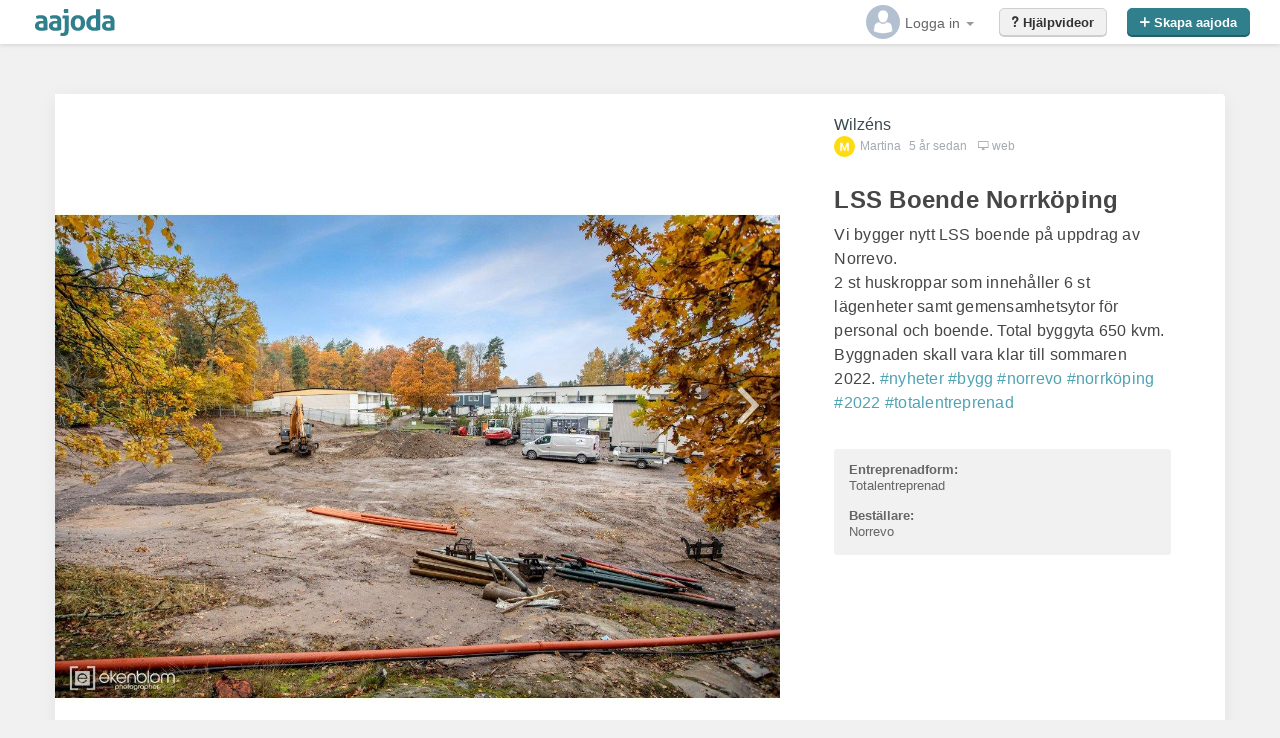

--- FILE ---
content_type: text/html
request_url: https://www.aajoda.com/lss-boende-norrk%C3%B6ping-xn96-51840
body_size: 3576
content:
<!DOCTYPE html>
<!--[if lt IE 7]>      <html class="no-js lt-ie9 lt-ie8 lt-ie7"> <![endif]-->
<!--[if IE 7]>         <html class="no-js lt-ie9 lt-ie8"> <![endif]-->
<!--[if IE 8]>         <html class="no-js lt-ie9"> <![endif]-->
<!--[if gt IE 8]><!-->
<html class="no-js" data-ng-app="AajodaApp">
<!-- ng-strict-di -->
<!--<![endif]-->
<head>
    <script async src="https://www.googletagmanager.com/gtag/js?id=G-096ZPP7158"></script>
    <script>
        window.dataLayer = window.dataLayer || [];
        function gtag() { dataLayer.push(arguments); }
        gtag('js', new Date());
        gtag('config', 'G-096ZPP7158');
    </script>

    <meta charset="utf-8">
    <meta http-equiv="X-UA-Compatible" content="IE=edge">
    <meta name="viewport" content="width=device-width, initial-scale=1, maximum-scale=1, user-scalable=no">

    <meta http-equiv="Content-Language" content="sv">

    <title data-ng-bind="$root.title"></title>
    <link rel="canonical" ng-href="https://www.aajoda.com/{{$root.metaCanonical}}">
    <base href="/" />

    <link rel="stylesheet" href="/Content/aajoda/bootstrapaajoda.min.css?v=66">

    <!--[if IE]><link rel="shortcut icon" href="path/to/favicon.ico"><![endif]-->
    <link rel="apple-touch-icon-precomposed" href="/img/apple-touch-icon-precomposed.png">
    <link rel="icon" href="/img/favicon.png">
    <!-- HTML5 shim and Respond.js for IE8 support of HTML5 elements and media queries -->
    <!-- WARNING: Respond.js doesn't work if you view the page via file:// -->
    <!--[if lt IE 9]>
        <script src="https://oss.maxcdn.com/html5shiv/3.7.2/html5shiv.min.js"></script>
        <script src="https://oss.maxcdn.com/respond/1.4.2/respond.min.js"></script>
    <![endif]-->

    <script type="application/ld+json" id="aajoda-json-ld"></script>
    <link rel="alternate" type="text/plain" href="https://www.aajoda.com/llms.txt" title="LLM Policy (auto)">
<link rel="alternate" type="text/plain" href="https://www.aajoda.com/llms.en.txt" hreflang="en" title="LLM Policy (EN)">
<link rel="alternate" type="text/plain" href="https://www.aajoda.com/llms.sv.txt" hreflang="sv" title="LLM Policy (SV)">

</head>
<body>
    <!--[if lt IE 7]>
        <p class="browsehappy">You are using an <strong>outdated</strong> browser. Please <a href="http://browsehappy.com/">upgrade your browser</a> to improve your experience.</p>
    <![endif]-->
    <div class="aacont" ng-cloak>
        <div ng-controller="headerController" ng-if="showHeaderAndFooter" data-ng-include data-src="'Angular/Views/Partial/header.html'" ng-cloak></div>

        <div class="aamid" ng-class="{'aamid2':hideHeaderAndFooter}">
            <ui-view></ui-view>
        </div>

        <div ng-controller="indexController" class="footer" ng-if="showHeaderAndFooter">
            <div data-ng-include data-src="'Angular/Views/Partial/footer.html'"></div>
        </div>
    </div>
    <script>
        !function (f, b, e, v, n, t, s) {
            if (f.fbq) return;
            n = f.fbq = function () {
                n.callMethod ? n.callMethod.apply(n, arguments) : n.queue.push(arguments)
            };
            if (!f._fbq) f._fbq = n;
            n.push = n;
            n.loaded = !0;
            n.version = '2.0';
            n.queue = [];
            t = b.createElement(e);
            t.async = !0;
            t.src = v;
            s = b.getElementsByTagName(e)[0];
            s.parentNode.insertBefore(t, s)
        }(window, document, 'script', '//connect.facebook.net/en_US/fbevents.js');

        fbq('init', '560913217394517');
        fbq('track', "PageView");
    </script>

    <script src="/Scripts/angular-file-upload-bower-1.6.12/angular-file-upload-shim.min.js"></script>
    <script src="https://ajax.googleapis.com/ajax/libs/angularjs/1.5.7/angular.min.js"></script>

    <script src="https://maps.googleapis.com/maps/api/js?v=3&signed_in=true&libraries=places&key=AIzaSyBW2PVdeNX6NK6wINPfJUSvezmSgBq2i08"></script>
    <script src="https://cdnjs.cloudflare.com/ajax/libs/Chart.js/2.6.0/Chart.min.js"></script>

    <!--<script src="/Scripts/angular-chart.js"></script>-->

    <script src="/Scripts/JavaScript2.min.js?v=70"></script>
    <script src="/Scripts/JavaScript.min.js?v=70"></script>   <!--make sure .min when publish-->
    <!--<script src="/Scripts/iframeResizer.contentWindow.js"></script>-->
    <!--<script data-cfasync="false" type='text/javascript'>
            /*<![CDATA[*/
            window.olark ||
            (function (c) {
                var f = window, d = document, l = f.location.protocol == "https:" ? "https:" : "http:", z = c.name, r = "load";
                var nt = function () {
                    f[z] = function () {
                        (a.s = a.s || []).push(arguments)
                    };
                    var a = f[z]._ = {

                    },
                        q = c.methods.length;
                    while (q--) {
                        (function (n) {
                            f[z][n] = function () {
                                f[z]("call", n, arguments)
                            }
                        })(c.methods[q])
                    }
                    a.l = c.loader;
                    a.i = nt;
                    a.p = {
                        0: +new Date
                    };
                    a.P = function (u) {
                        a.p[u] = new Date - a.p[0]
                    };

                    function s() {
                        a.P(r);
                        f[z](r)
                    }

                    f.addEventListener ? f.addEventListener(r, s, false) : f.attachEvent("on" + r, s);
                    var ld = function () {
                        function p(hd) {
                            hd = "head";
                            return [
                                "<", hd, "></", hd, "><", i, ' onl' + 'oad="var d=', g, ";d.getElementsByTagName('head')[0].",
                                j, "(d.", h, "('script')).", k, "='", l, "//", a.l, "'", '"', "></", i, ">"
                            ].join("")
                        }

                        var i = "body", m = d[i];
                        if (!m) {
                            return setTimeout(ld, 100)
                        }
                        a.P(1);
                        var j = "appendChild",
                            h = "createElement",
                            k = "src",
                            n = d[h]("div"),
                            v = n[j](d[h](z)),
                            b = d[h]("iframe"),
                            g = "document",
                            e = "domain",
                            o;
                        n.style.display = "none";
                        m.insertBefore(n, m.firstChild).id = z;
                        b.frameBorder = "0";
                        b.id = z + "-loader";
                        if (/MSIE[ ]+6/.test(navigator.userAgent)) {
                            b.src = "javascript:false"
                        }
                        b.allowTransparency = "true";
                        v[j](b);
                        try {
                            b.contentWindow[g].open()
                        } catch (w) {
                            c[e] = d[e];
                            o = "javascript:var d=" + g + ".open();d.domain='" + d.domain + "';";
                            b[k] = o + "void(0);"
                        }
                        try {
                            var t = b.contentWindow[g];
                            t.write(p());
                            t.close()
                        } catch (x) {
                            b[k] = o + 'd.write("' + p().replace(/"/g, String.fromCharCode(92) + '"') + '");d.close();'
                        }
                        a.P(2)
                    };
                    ld()
                };
                nt()
            })({
                loader: "static.olark.com/jsclient/loader0.js",
                name: "olark",
                methods: ["configure", "extend", "declare", "identify"]
            });
            olark('api.box.hide');

            /* custom configuration goes here (www.olark.com/documentation) */
            olark.identify('5125-774-10-8235'); /*]]>*/
        </script><noscript><a href="https://www.olark.com/site/5125-774-10-8235/contact" title="Contact us" target="_blank">Questions? Feedback?</a> powered by <a href="http://www.olark.com?welcome" title="Olark live chat software">Olark live chat software</a></noscript>-->
    <!-- Facebook Pixel Code -->
    <noscript>
        <img height="1" width="1" style="display: none"
             src="https://www.facebook.com/tr?id=560913217394517&ev=PageView&noscript=1" />
    </noscript>
    <!-- End Facebook Pixel Code -->

</body>
</html>


--- FILE ---
content_type: text/html
request_url: https://www.aajoda.com/angular/views/partial/share.html
body_size: 936
content:

<a ng-if="shareId" class="pdf" target="_blank" href="/api/workitem/pdf/{{shareId}}">
    <i class="ion-printer"></i> {{'global_pdf'|translate}} 
</a>

<a ng-if="shareId" class="pdf" target="_blank" href="mailto:?body={{shareBaseUri}}api/workitem/pdf/{{shareId}}">
    <i class="ion-email"></i>Email PDF
</a>

<a class="urlen" href="#" ng-dialog="shareUrlTemplate"
   ng-dialog-class="ngdialog-theme-default"
   ng-dialog-data="{{shareUri}}">
    <i class="ion-android-share"></i>
    {{'global_geturl'|translate}}
</a>

<!--parent controller must have $scope.fbAppId = ngAuthSettings.fbAppId;-->
<a class="facebook " href="https://www.facebook.com/dialog/share?app_id={{fbAppId}}&display=popup&href={{shareUri|escape}}&redirect_uri={{shareUri|escape}}">
    <i class="ion-social-facebook"></i>  {{'global_share'|translate}}
</a>
<a class="twitter" href="http://twitter.com/share?text={{shareDesc|escape}}&url={{shareUri}}">
    <i class="ion-social-twitter"></i>  {{'global_tweet'|translate}}
</a>
<a class="pinterest" href="http://pinterest.com/pin/create/link/?url={{shareUri}}">
    <i class="ion-social-pinterest"></i>  {{'global_pinit'|translate}}
</a>

<a class="linkedin" href="https://www.linkedin.com/shareArticle?mini=true&url={{shareUri}}&title=&summary=&source=">
    <i class="ion-social-linkedin"></i> Linkedin
</a>

<script type="text/ng-template" id="shareUrlTemplate">
   
   
    <!--{{text=ngDialogData| encodeURI;""}}-->
    <div class="shareurldiv">
        <h3>{{'global_urltoshare'|translate}}:</h3>
        <input value="{{ngDialogData| encodeURI}}" ng-click-select>
        <p>{{'global_shareaajodaswith'|translate}} <a href="/customerdash/customerintegration2">{{'global_websiteintegration'|translate}}</a> {{'global_and'|translate}} <a href="/customerdash/customerbadge">{{'global_badges'|translate}}</a></p>
    </div>

</script>